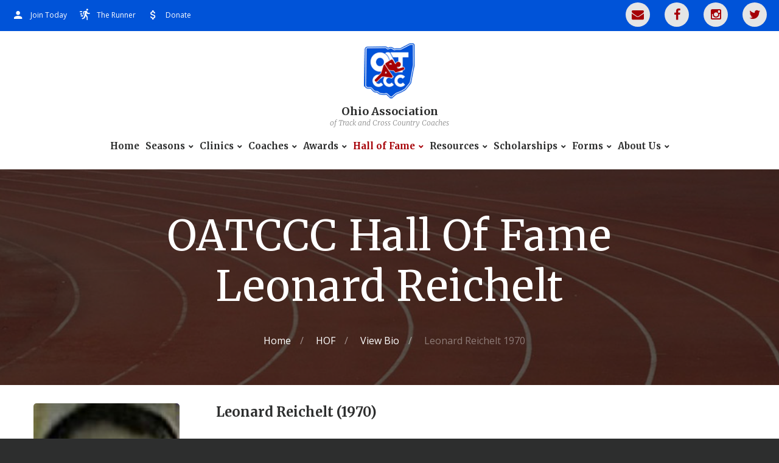

--- FILE ---
content_type: text/html; charset=utf-8
request_url: https://www.oatccc.com/HOF/View-Bio/Leonard-Reichelt-1970/
body_size: 9301
content:

	<!DOCTYPE html>
	<html class="wide wow-animation scrollTo" lang="en">
	<head><meta charset="utf-8" /><meta name="viewport" content="width=device-width, height=device-height, initial-scale=1.0" /><meta name="format-detection" content="telephone=no" /><meta http-equiv="X-UA-Compatible" content="IE=Edge" />
	<title>Ohio Association of Track and Cross Country Coaches Hall Of Fame Recipient Leonard Reichelt 1970</title>
	<meta name="description" content="Coached track at Cuyahoga Heights High School from 1943 through 1963 Had one runnerup team in the State High School Track Meet.">
	<meta name="keywords" content="Coached, track, at, Cuyahoga, Heights, High, School, from, 1943, through, 1963, Had, one, runnerup, team, in, the, State, High, School, Track, Meet">

			<meta name="theme-color" content="#0053d8">
			<meta name="msapplication-navbutton-color" content="#0053d8">
			<meta name="mobile-web-app-capable" content="yes">
			<meta name="apple-mobile-web-app-status-bar-style" content="#0053d8">
		
			<meta property="og:type" content="business.business">
			<meta property="og:title" content="Ohio Association of Track and Cross Country Coaches Hall Of Fame Recipient Leonard Reichelt 1970">
			<meta property="og:url" content="https://www.oatccc.com/HOF/View-Bio/Leonard-Reichelt-1970/">
			<meta property="og:image" content="https://oatccc.1tatr.com/images/Ohio-Association-of-Track-Cross-Country-Coaches.png">
			<meta property="business:contact_data:street_address" content="Main St.">
			<meta property="business:contact_data:locality" content="Zanesville">
			<meta property="business:contact_data:region" content="Ohio">
			<meta property="business:contact_data:postal_code" content="43701">
			<meta property="business:contact_data:country_name" content="United States">

			<meta name="abstract" content="Coached track at Cuyahoga Heights High School from 1943 through 1963 Had one runnerup team in the State High School Track Meet.">
			<meta name="robots" content="index, follow">
			<meta name="googlebot" content="index, follow">
			<meta name="revisit-after" content="5 days">
			<meta name="updated" content="daily">
			<meta name="distribution" content="global">
			<meta name="objecttype" content="document">
			<meta name="copyright" content="oatccc.com">
			<meta name="author" content="iTrack llc, Brian Diamond">

			
			<link rel="icon" href="/images/Ohio-Association-of-Track-Cross-Country-Coaches.ico" type="image/x-icon">
			<link rel="shortcut icon" href="/images/Ohio-Association-of-Track-Cross-Country-Coaches.ico" type="image/x-icon">
			<link rel="apple-touch-icon" sizes="114x114" href="/images/Ohio-Association-of-Track-Cross-Country-Coaches-114.png">
			<link rel="apple-touch-icon" sizes="72x72" href="/images/Ohio-Association-of-Track-Cross-Country-Coaches-72.png">
			<link rel="apple-touch-icon" href="/images/Ohio-Association-of-Track-Cross-Country-Coaches-57.png">
			
			<script type="application/ld+json">
				
				{
					"@context": "http://schema.org",
					"@type": "LocalBusiness",
					"url": "https://www.oatccc.com/HOF/View-Bio/Leonard-Reichelt-1970/",
					"image": [
						"https://oatccc.1tatr.com/images/Ohio-Association-of-Track-Cross-Country-Coaches-4x4.png",
						"https://oatccc.1tatr.com/images/Ohio-Association-of-Track-Cross-Country-Coaches-4x3.png",
						"https://oatccc.1tatr.com/images/Ohio-Association-of-Track-Cross-Country-Coaches-4x225.png"
					],
					"priceRange" : "$",
					"address": {
					"@type": "PostalAddress",
					"addressLocality": "Zanesville",
					"addressRegion": "Ohio",
					"postalCode":"43701",
					"streetAddress": "Main St."
					},
					"description": "Coached track at Cuyahoga Heights High School from 1943 through 1963 Had one runnerup team in the State High School Track Meet.",
					"name": "Ohio Association of Track and Cross Country Coaches Hall Of Fame Recipient Leonard Reichelt 1970",
					"telephone": "",
					"faxNumber": "",
					"openingHours": "",
					"geo": {
					"@type": "GeoCoordinates",
					"latitude": "",
					"longitude": ""
					}, 			
					"sameAs" : [ "https://www.facebook.com/OATCCC-THE-RUNNER-717197558446884",
					"https://twitter.com/oatccc",
					"https://www.instagram.com/oatccc/"
					]
				}
			</script>
			
		<link rel="stylesheet" type="text/css" href="//fonts.googleapis.com/css?family=Open+Sans:400,300italic,300,400italic,600,700%7CMerriweather:400,300,300italic,400italic,700,700italic" /><link rel="stylesheet" href="/css/style.css" /><link rel="stylesheet" href="/css/itrack.css" />
	<script>liMenu="hof";</script>	

		<!-- Global site tag (gtag.js) - Google Analytics -->
		<script async src="https://www.googletagmanager.com/gtag/js?id=G-NKCJQLMRM9"></script>
		<script>
		  window.dataLayer = window.dataLayer || [];
		  function gtag(){dataLayer.push(arguments);}
		  gtag('js', new Date());

		  gtag('config', 'G-NKCJQLMRM9');
		</script>
		<meta name="google-site-verification" content="SK7SHpOMVQWRkZSur8PDRJfnecC_5JjN7iaOQwH4qUo" /><meta name="msvalidate.01" content="CB6FFB364448A74D3D715714C1321F0C" /></head>

	
	<body>

	<div class="page text-center">
      <!-- Page Header-->
      <header class="page-head">
        <!-- RD Navbar Transparent-->
        <div class="rd-navbar-wrap">
          <nav class="rd-navbar rd-navbar-default" data-md-device-layout="rd-navbar-static" data-lg-device-layout="rd-navbar-static" data-xl-device-layout="rd-navbar-static" data-stick-up-offset="210" data-xl-stick-up-offset="85" data-lg-auto-height="true" data-auto-height="false" data-md-layout="rd-navbar-static" data-lg-layout="rd-navbar-static" data-lg-stick-up="true">
            <div class="rd-navbar-inner">
              <!-- RD Navbar Panel-->
              <div class="rd-navbar-panel">
                <!-- RD Navbar Toggle-->
                <button class="rd-navbar-toggle" data-rd-navbar-toggle=".rd-navbar, .rd-navbar-nav-wrap"><span></span></button>
                <div class="panel-title veil-md"><img src="/images/Ohio-Association-of-Track-Cross-Country-Coaches-LG.png" alt="Ohio-Association-of-Track-Cross-Country-Coaches-LG" style="max-height:50px; width:auto;"/></div>
                <!-- RD Navbar Right Side Toggle-->
                <button class="rd-navbar-top-panel-toggle veil-md" data-rd-navbar-toggle=".rd-navbar-top-panel"><span></span></button>
                <div class="rd-navbar-top-panel">
                  <div class="rd-navbar-top-panel-left-part">
                    <ul class="list-unstyled">
                      <li>
                        <div class="unit unit-horizontal unit-middle unit-spacing-xs">
                          <div class="unit-left"><span class="icon mdi mdi-account text-middle"></span></div>
                          <div class="unit-body"><a href="/About-Us/Join/">Join Today</a>
                          </div>
                        </div>
                      </li>										
                      <li>
                        <div class="unit unit-horizontal unit-middle unit-spacing-xs">
                          <div class="unit-left"><span class="icon mdi mdi-run text-middle"></span></div>
                          <div class="unit-body"><a href="/The-Runner/">The Runner</a>
                          </div>
                        </div>
                      </li>
                      <li>
                        <div class="unit unit-horizontal unit-middle unit-spacing-xs">
                          <div class="unit-left"><span class="icon mdi mdi-currency-usd text-middle"></span></div>
                          <div class="unit-body"><a href="/Donate/">Donate</a>
                          </div>
                        </div>
                      </li>											

                    </ul>
                  </div>
                  <div class="rd-navbar-top-panel-right-part">
                    <div class="rd-navbar-top-panel-left-part">
                      <div class="unit unit-horizontal unit-middle unit-spacing-xs">
                        <ul class="list-inline list-inline-xs list-inline-madison">
													<li><a class="icon icon-xxs fa-envelope icon-circle icon-gray-light-filled" href="/Mailing-List/"></a></li>
													<li><a class="icon icon-xxs fa-facebook icon-circle icon-gray-light-filled" href="https://www.facebook.com/OATCCC-THE-RUNNER-717197558446884" target="_blank"></a></li>
													<li><a class="icon icon-xxs fa-instagram icon-circle icon-gray-light-filled" href="https://www.instagram.com/oatccc/" target="_blank"></a></li>
													<li><a class="icon icon-xxs fa-twitter icon-circle icon-gray-light-filled" href="https://twitter.com/oatccc" target="_blank"></a></li>
													
												</ul>
                      </div>
                    </div>
                  </div>
                </div>
              </div>
              <div class="rd-navbar-menu-wrap clearfix">
                <!--Navbar Brand-->
                <div class="rd-navbar-brand"><a class="reveal-inline-block" href="/">
                    <div class="unit unit-xs-middle unit-xl unit-xl-horizontal unit-spacing-xxs">
                      <div class="unit-left"><img src='/images/Ohio-Association-of-Track-Cross-Country-Coaches-LG.png' alt='Ohio-Association-of-Track-Cross-Country-Coaches'/>
                      </div>
                      <div class="unit-body text-xl-left">
                        <div class="rd-navbar-brand-title">Ohio Association</div>
                        <div class="rd-navbar-brand-slogan">of Track and Cross Country Coaches</div>
                      </div>
                    </div></a></div>

										
										<div class="rd-navbar-nav-wrap">
											<div class="rd-navbar-mobile-scroll">
												<ul class="rd-navbar-nav">
													<li class="js-menu-home"><a href="/">Home</a></li>

													<li class="js-menu-compete"><a href="javascript:void(0);">Seasons</a>
													
														<div class="rd-navbar-megamenu">
															<div class="row section-relative">
																<ul class="col-md-4">
																	<li>
																		<h6><a href="javascript:void(0);">Cross Country</a></h6>
																		<ul class="list-unstyled offset-lg-top-20" style="min-width:350px;">
																			<li><a href="/Cross-Country/Mideast-Meet/">Mideast Meet</a></li>
																			<li><a href="/Academic-All-Ohio/">Academic All Ohio</a></li>
																			<li><a href="/Cross-Country/Coaches-Poll/">Coaches’ Poll</a></li>
																			<li><a href="/Media/CC-Academic-All-Ohio-Form-2020.pdf" target="_blank">Cross Country Academic All-Ohio Form</a></li>
																		</ul>
																	</li>
																</ul>
																<ul class="col-md-4">
																	<li>
																		<h6><a href="javascript:void(0);">Indoor Track & Field</a></h6>
																		<ul class="list-unstyled offset-lg-top-20" style="min-width:350px;">
																			<li><a href="/Indoor-Track-Field/High-School-State-Meet/">High School State Meet</a></li>
																			<li><a href="/Indoor-Track-Field/Middle-School-State-Meet/">Middle School State Meet</a></li>
																			
																		</ul>
																	</li>
																</ul>
																<ul class="col-md-4">
																	<li>
																		<h6><a href="javascript:void(0);">Outdoor Track & Field</a></h6>
																		<ul class="list-unstyled offset-lg-top-20" style="min-width:350px;">
																			
																			<li><a href="/Academic-All-Ohio/">Academic All Ohio</a></li>
																			<li><a href="/Media/TAF-Academic-All-Ohio-Form-2020.pdf" target="_blank">Track and Field Academic All-Ohio Form</a></li>
																			<li><a href="https://docs.google.com/spreadsheets/d/1YoNCXwuwOhmNND0aDcaaYaNnkrBLjvD3KFxVtVCmtlU/edit?usp=sharing" target="_blank">Guide to Track & Field Tournament</a></li>
																		</ul>
																	</li>
																</ul>
															</div>
														</div>
													</li>

						
																	
													<li class="js-menu-clinics">
														<a href="javascript:void(0);">Clinics</a>
														<ul class="rd-navbar-dropdown" style="min-width:350px;">
															<li><a href="/Clinics/Cross-Country/">Cross Country Clinic</a></li>
															<li><a href="/Clinics/Track-And-Field/">Track & Field Clinic</a></li>
															<li><a href="/Clinics/Track-And-Field/Vendors/">Track & Field Vendor Contract Form</a></li>
															
														</ul>
													</li>

													<li class="js-menu-coaches">
														<a href="javascript:void(0);">Coaches</a>
														<ul class="rd-navbar-dropdown" style="min-width:350px;">
															<li><a href="/Coaches/Membership/">Our Membership</a></li>
															<li><a href="/About-Us/Join/">Join</a></li>									
															<li><a href="/Coaches/Grants/Elementary-School-Grant/">Grants</a></li>
															<li><a href="/Mailing-List/">For Coaches, By Coaches</a></li>
															<li><a href="/Tributes/">Tributes</a></li>
															
														</ul>
													</li>
													
													<li class="js-menu-awards">
														<a href="javascript:void(0);">Awards</a>
														<ul class="rd-navbar-dropdown" style="min-width:350px;">
															<li><a href="/Awards/Ed-Barker-Award/">Ed Barker Award Recipients</a></li>
															<li><a href="/Awards/Fred-Dafler-Award/">Fred Dafler Award</a></li>
															<li><a href="/Awards/SEI-Awards/">SEI Awards</a></li>
															<li><a href="/Awards/Coaches-Of-The-Year/">Coaches Of The Year</a></li>
															<li><a href="/Awards/Middle-School-State-Award/">Middle School State Award</a></li>
															<li><a href="/Awards/Coaching-Longevity-Form/" target="_self">Coaching Longevity Form</a></li>
															<li><a href="javascript:LinkToForm('3');">Fred Dafler Career State COY Form</a></li>
															<li><a href="/Scholarships/Marvin-Crosten-Scholarship/">Marv Crosten Scholarship</a></li>
															<li><a href="javascript:LinkToForm('4');">OHSAA SEI Award Form</a></li>
														</ul>
													</li>

													<li class="js-menu-hof">
														<a href="/HOF/">Hall of Fame</a>
														<ul class="rd-navbar-dropdown" style="min-width:350px;">
															<li><a href="/HOF/">HOF Recipients</a></li>
															<li><a href="javascript:LinkToForm('6');">Hall Of Fame Nomination Form - Athlete</a></li>
															<li><a href="javascript:LinkToForm('7');">Hall of Fame Nomination Form - Coach</a></li>
													 </ul>
													</li>

													<li class="js-menu-resources">
														<a href="/Resources/">Resources</a>
														<ul class="rd-navbar-dropdown" style="min-width:475px;">
															
																<li><a href="https://docs.google.com/forms/d/e/1FAIpQLSeFlbMb1AXEYgH4GrQZavgVaHQ0BG7d1oO3lviZvT_9slJpEA/viewform" target="_blank">AHS Track & Field Camp Registration</a></li>
															
																<li><a href="http://gamespeedpa.com/" target="_blank">GSPA Hurdle Camp</a></li>
															
																<li><a href="http://tuscazoar.org/wp-content/uploads/2023/08/XC-Coach-Flyer-2023.pdf" target="_blank">Camp Tuscazoar</a></li>
															
																<li><a href="https://www.bishopstrackandfieldcamp.com/index.cfm" target="_blank">OWU T&F Clinics</a></li>
															
																<li><a href="https://athletesinaction.org/camps/sprint-hurdle-clinic/" target="_blank">Sprint and Hurdle Clinic</a></li>
															
																<li><a href="https://www.indianatechsportscamps.com/" target="_blank">Indiana Tech Track & Field Camp</a></li>
															
																<li><a href="https://oh.milesplit.com/meets/509094-chieftain-center-throws-camp-2023#.Y4Ih5nbMJD8" target="_blank">Chieftain Center Throws Camp</a></li>
															
																<li><a href="https://lutheranwestlonghorns.com/2023/04/23/3089/" target="_blank">Lutheran West Summer Meet Series</a></li>
															
																<li><a href="/Coaches/Grants/Elementary-School-Grant/" target="_self">Elementary School Grant Application</a></li>
															
																<li><a href="https://oh.milesplit.com/" target="_blank">Ohio MileSplit</a></li>
															
																<li><a href="/Media/OATCCC-Ohio-Recruiting-Guide.pdf" target="_blank">Ohio Recruiting Guide</a></li>
															
																<li><a href="https://www.flotrack.org/" target="_blank">FLOTRACK</a></li>
															
																<li><a href="http://www.finishtiming.com/" target="_blank">FinishTiming</a></li>
															
																<li><a href="https://www.usatf.org/" target="_blank">USATF</a></li>
															
																<li><a href="http://www.runohio.com/" target="_blank">Run Ohio</a></li>
															
																<li><a href="http://www.ustfccca.org/" target="_blank">U.S. Track & Field And Cross Country Coaches Association</a></li>
															
																<li><a href="https://nfhslearn.com/" target="_blank">NFHS Learning Center</a></li>
															
																<li><a href="https://www.nfhs.org/coachingtoday" target="_blank">NFHS Coaching Today</a></li>
															
																<li><a href="https://www.nfhs.org/" target="_blank">National Federation Of State High School Associations</a></li>
															
																<li><a href="https://www.ohsaa.org/sports/cc/default.asp" target="_blank">OHSAA Cross Country</a></li>
															
																<li><a href="https://www.ohsaa.org/sports/tf/default.asp" target="_blank">OHSAA Track & Field</a></li>
															
																<li><a href="https://sites.google.com/site/usatfohioyouth/" target="_blank">Ohio USATF Youth Track and Field Pages</a></li>
															
																<li><a href="https://www.teamusa.org/" target="_blank">Team USA</a></li>
															
																<li><a href="https://coachesinsider.com/topic/track-x-country/" target="_blank">Coach's Insider - X-Country</a></li>
															
														</ul>
													</li>

													<li class="js-menu-scholarships">
														<a href="javascript:void(0);">Scholarships</a>
														<ul class="rd-navbar-dropdown" style="min-width:450px;">
															
															<li><a href="/Scholarships/Marvin-Crosten-Scholarship/">Marv Crosten Scholarship</a></li>								 
															
															<li><a href="/Scholarships/Dale-Gabor-Scholarship/">Dale Gabor Seated Athlete Scholarship</a></li>								 
														</ul>
													</li>

													<li class="js-menu-forms">
														<a href="/Forms/">Forms</a>
														<ul class="rd-navbar-dropdown" style="min-width:450px;">
															<li><a href="/Scholarships/Dale-Gabor-Scholarship/" target="_self">Dale Garbor Seated Athlete Scholarship Application</a></li>
															<li><a href="javascript:LinkToForm('15');">Track & Field VENDOR Contract Form</a></li>
															<li><a href="/Awards/Coaching-Longevity-Form/" target="_self">Coaching Longevity Form</a></li>
															<li><a href="/Media/CC-Academic-All-Ohio-Form-2020.pdf" target="_blank">Cross Country Academic All-Ohio Form</a></li>
															<li><a href="javascript:LinkToForm('11');">Elementary School Grant Application Form</a></li>
															<li><a href="javascript:LinkToForm('3');">Fred Dafler Career State COY Form</a></li>
															<li><a href="javascript:LinkToForm('6');">Hall Of Fame Nomination Form - Athlete</a></li>
															<li><a href="javascript:LinkToForm('7');">Hall of Fame Nomination Form - Coach</a></li>
															<li><a href="javascript:LinkToForm('5');">Marv Crosten Scholarship Form - Student Application</a></li>
															<li><a href="javascript:LinkToForm('18');">Marv Crosten Scholarship Form - Coach / Guidance Counselor Appraisal</a></li>
															<li><a href="javascript:LinkToForm('19');">Marv Crosten Scholarship Form - Principal / School Administrator Appraisal</a></li>
															<li><a href="javascript:LinkToForm('1');">OATCCC Membership Form</a></li>
															<li><a href="javascript:LinkToForm('4');">OHSAA SEI Award Form</a></li>
															<li><a href="/Media/TAF-Academic-All-Ohio-Form-2020.pdf" target="_blank">Track and Field Academic All-Ohio Form</a></li>
															<li><a href="javascript:LinkToForm('13');">Dale Gabor Distinguished Service Award Form</a></li>
															<li><a href="javascript:LinkToForm('2');">OATCCC District Coach of the Year Form</a></li>
															
														</ul>								
													</li>
						
													<li class="js-menu-about">
														<a href="/About-Us/">About Us</a>
														<ul class="rd-navbar-dropdown" style="min-width:350px;">  
															<li><a href="/About-Us/">History</a></li>
															<li><a href="/Contact-Us/">Contact Info</a></li>
															<li><a href="/About-Us/Join/">Join</a></li>
															<li><a href="/About-Us/Sponsors/">Our Sponsors</a></li>
															<li><a href="/About-Us/Sponsors/Lend-Your-Support/">Lend Your Support</a></li>
														</ul>
													</li>
												</ul>
											</div>
										</div>
													
                
              </div>
            </div>
          </nav>
        </div>
      </header>
      <!-- Page Content-->
      <main class="page-content">
		
		
	<section class="breadcrumb-classic context-dark" style="background-image:linear-gradient(rgba(0, 0, 0, 0.6),rgba(0, 0, 0, 0.6)),url(/images/OATCCC-BC-2.jpg); background-size:cover; background-position:center center;"><div class="shell section-30 section-sm-top-70 section-sm-bottom-60"><h1 class="">OATCCC Hall Of Fame<br />Leonard Reichelt</h1><div class="offset-sm-top-35"><ul class="list-inline list-inline-lg list-inline-dashed p"><li><a href="/">Home</a></li><li style="display:inline-block;"><a href="/HOF/">HOF</a></li><li style="display:inline-block;"><a href="/HOF/View-Bio/">View Bio</a></li><li style="display:inline-block;" class="active">Leonard Reichelt 1970</li></ul></div></div></section>
	<section class="section-30">
		<div class="shell">
			<div class="range">
				<div class="cell-sm-3 text-center">
					<div class="inset-sm-right-30">
						
							<img style="min-width:100%; height:auto;" class="img-responsive reveal-inline-block img-rounded" src="/Portal/Admin/Hall-Of-Fame/Images/Leonard-Reichelt-1970.jpg" alt="OATCCC Hall Of Fame Leonard Reichelt 1970" />
						
					</div>
					<div class="group-sm offset-top-15 text-center">
						<a style="margin:5px;" class="btn btn-primary group-item btn-sm" href="/HOF/">HOF Recipients</a>
						<a style="margin:5px;" class="btn btn-primary group-item btn-sm" href="/Awards/Ed-Barker-Award/">Ed Barker Recipients</a>
					</div>
				</div>			
				<div class="cell-sm-9 text-left">
					<div>
						<h2 class="text-bold">Leonard Reichelt (1970)</h2>
					</div>
					<p class="offset-top-10"></p>
					<div class="offset-top-15 offset-sm-top-30">
						<hr class="divider bg-madison hr-left-0">
					</div>
					<div class="offset-top-30 offset-sm-top-60">
						<h6 class="text-bold">About Leonard Reichelt</h6>
						<div class="text-subline"></div>
					</div>
					<div class="offset-top-20">
						<p style="white-space:pre-wrap;">Coached track at Cuyahoga Heights High School from 1943 through 1963. Had one runnerup team in the State High School Track Meet. Won six district track meets, two indoor conference, and one outdoor conference track meet. Coached five individual State High School Track Meet championships. Founded and managed the Cuyahoga Heights Relays.</p>
					</div>
				</div>		
			</div>
		</div>
	</section>  

		
			<section class="bg-igray" style="padding:20px;">
				<h4>A Special Thank You To Our Corporate Sponsors</h4>
				<div class="owl-carousel" data-items="1" data-xs-items="1" data-sm-items="3" data-xl-items="4" data-nav="false" data-dots="false" data-mouse-drag="true" data-stage-padding="0" data-autoplay="true" data-loop="true">
					
						<a class="thumbnail-default" href="https://www.everythingtrackandfield.com/" target="_blank">
						<img src="/Portal/Admin/Sponsors/Images/OATCCC-MF-Athletic-Logo.jpg" alt="MF Athletic Supports OATCCC" style="padding:10px;" /><span class="icon fa-link" style="font-size:1.5em; line-height:1.5em;"><br />Visit MF Athletic</span>
						</a>
					
						<a class="thumbnail-default" href="https://asics.com/" target="_blank">
						<img src="/Portal/Admin/Sponsors/Images/OATCC-Asics-Logo.jpg" alt="Asics Supports OATCCC" style="padding:10px;" /><span class="icon fa-link" style="font-size:1.5em; line-height:1.5em;"><br />Visit Asics</span>
						</a>
					
						<a class="thumbnail-default" href="https://oh.milesplit.com/" target="_blank">
						<img src="/Portal/Admin/Sponsors/Images/OATCCC-OH-MileSplit.png" alt="MileSplit OH Supports OATCCC" style="padding:10px;" /><span class="icon fa-link" style="font-size:1.5em; line-height:1.5em;"><br />Visit MileSplit OH</span>
						</a>
					
						<a class="thumbnail-default" href="https://1stplacespiritwear.com/" target="_blank">
						<img src="/Portal/Admin/Sponsors/Images/1st-place-spiritwear.jpg" alt="1st Place Spiritwear Supports OATCCC" style="padding:10px;" /><span class="icon fa-link" style="font-size:1.5em; line-height:1.5em;"><br />Visit 1st Place Spiritwear</span>
						</a>
					
						<a class="thumbnail-default" href="http://championteamwear.com/" target="_blank">
						<img src="/Portal/Admin/Sponsors/Images/OATCCC-Champion-Teamwear-Logo.jpg" alt="Champion Teamwear Supports OATCCC" style="padding:10px;" /><span class="icon fa-link" style="font-size:1.5em; line-height:1.5em;"><br />Visit Champion Teamwear</span>
						</a>
					
						<a class="thumbnail-default" href="https://snapraise.com/" target="_blank">
						<img src="/Portal/Admin/Sponsors/Images/Snap-Mobile.jpg" alt="Snap Mobile Supports OATCCC" style="padding:10px;" /><span class="icon fa-link" style="font-size:1.5em; line-height:1.5em;"><br />Visit Snap Mobile</span>
						</a>
					
				</div>				
			</section>
		
	  </main>
	  <footer class="page-footer">
          <div class="shell-wide">
            <div class="hr bg-gray-light"></div>
          </div>
          <div class="shell section-60">
            <div class="range range-lg-justify range-xs-center">
              <div class="cell-md-3 cell-lg-4">
                <!--Footer brand-->
									<a class="reveal-inline-block" href="/"><img style="max-width:75px;" src="/images/Ohio-Association-of-Track-Cross-Country-Coaches-LG.png" alt="Ohio-Association-of-Track-Cross-Country-Coaches-LG"/>
                  <div>
                    <h6 class="barnd-name text-bold offset-top-25">Ohio Association</h6>
                  </div>
                  <div>
                    <p class="brand-slogan text-gray text-italic font-accent">of Track and Cross Country Coaches</p>
                  </div></a>
              </div>
              <div class="cell-xs-10 cell-md-5 cell-lg-4 text-lg-left offset-top-50 offset-md-top-0">
                <h6 class="text-bold">Join OATCCC</h6>
                <div class="text-subline"></div>
                <div class="offset-top-30">
                  <ul class="list-unstyled contact-info list">
										
                    <li class="offset-top-15">
                      <div class="unit unit-horizontal unit-middle unit-spacing-xs">
                        <div class="unit-left"><span class="icon mdi mdi-account text-middle icon-xs text-madison"></span></div>
                        <div class="unit-body"><a href="/About-Us/Join/">Join</a></div>
                      </div>
                    </li>
                    <li class="offset-top-15">
                      <div class="unit unit-horizontal unit-middle unit-spacing-xs">
                        <div class="unit-left"><span class="icon mdi mdi-email-open text-middle icon-xs text-madison"></span></div>
                        <div class="unit-body"><a href="/Contact-Us/">Send Us A Message</a></div>
                      </div>
                    </li>
                  </ul>
                </div>
              </div>
              <div class="cell-xs-10 cell-md-8 cell-lg-4 text-lg-left offset-top-50 offset-lg-top-0">
                <h6 class="text-bold">Follow Us</h6>
                <div class="text-subline"></div>
									<div class="offset-top-15 text-left">
										<ul class="list-inline list-inline-xs list-inline-madison">
											<li><a class="icon icon-xxs fa-envelope icon-circle icon-gray-light-filled" href="/Mailing-List/"></a></li>
											<li><a class="icon icon-xxs fa-facebook icon-circle icon-gray-light-filled" href="" target="_blank"></a></li>
											<li><a class="icon icon-xxs fa-twitter icon-circle icon-gray-light-filled" href="https://twitter.com/oatccc" target="_blank"></a></li>
											<li><a class="icon icon-xxs fa-instagram icon-circle icon-gray-light-filled" href="https://www.instagram.com/oatccc/" target="_blank"></a></li>									
										</ul>
									</div>
								
              </div>
            </div>
          </div>
          <div class="bg-madison context-dark">
            <div class="shell text-md-left section-5">
              <p>&copy; <span id="copyright-year"></span> All Rights Reserved<span> |</span> 
							<a class="link-gray-light" href="/Privacy-Policy/">Privacy Policy</a><span> |</span>
							<a class="link-gray-light" href="/Website-Accessibility-Statement/">Website Accessibility Statement</a><span> |</span>
							<a class="link-gray-light" href="/Site-Map/">Site Map</a><span> |</span>
							<a class="link-gray-light" href="http://www.itrackllc.com" target="_blank"><img style="height:20px; margin-top:-3px;" src="/images/iTrack-Website-Design-Website-Hosting-Website-Maintenance-Social-Media-Marketing.png" alt="Site designed, hosted &amp; maintained by iTrack, llc. Zanesville, Ohio"></a> <a class="link-gray-light" href="http://www.itrackllc.com" target="_blank">Site developed &amp; maintained by iTrack, llc.</a>
							</p>
            </div>
          </div>
        </footer>
    </div>
    <!-- Global Mailform Output-->
    <div class="snackbars" id="form-output-global"></div>
    <!-- PhotoSwipe Gallery-->
    <div class="pswp" tabindex="-1" role="dialog" aria-hidden="true">
      <div class="pswp__bg"></div>
      <div class="pswp__scroll-wrap">
        <div class="pswp__container">
          <div class="pswp__item"></div>
          <div class="pswp__item"></div>
          <div class="pswp__item"></div>
        </div>
        <div class="pswp__ui pswp__ui--hidden">
          <div class="pswp__top-bar">
            <div class="pswp__counter"></div>
            <button class="pswp__button pswp__button--close" title="Close (Esc)"></button>
            <button class="pswp__button pswp__button--share" title="Share"></button>
            <button class="pswp__button pswp__button--fs" title="Toggle fullscreen"></button>
            <button class="pswp__button pswp__button--zoom" title="Zoom in/out"></button>
            <div class="pswp__preloader">
              <div class="pswp__preloader__icn">
                <div class="pswp__preloader__cut">
                  <div class="pswp__preloader__donut"></div>
                </div>
              </div>
            </div>
          </div>
          <div class="pswp__share-modal pswp__share-modal--hidden pswp__single-tap">
            <div class="pswp__share-tooltip"></div>
          </div>
          <button class="pswp__button pswp__button--arrow--left" title="Previous (arrow left)"></button>
          <button class="pswp__button pswp__button--arrow--right" title="Next (arrow right)"></button>
          <div class="pswp__caption">
            <div class="pswp__caption__center"></div>
          </div>
        </div>
      </div>
    </div>
    <!-- Java script-->
    <script src="/js/core.min.js"></script>
    <script src="/js/script.js"></script>
		<script src="/js/itracklib.js"></script>
<script src="https://www.itrackwebhosting.com/js/cognito.js"></script>	
		<script>
			function LinkToForm(idForms) {
				var form = $('<form action="/Forms/Submit-Form/" method="post">' +
					'<input type="hidden" name="idforms" value="' + idForms +  '"/>' +
					'</form>');
				$('body').append(form);
				form.submit();		
			}		
		</script>
	
	
<script src="https://www.itrackwebhosting.com/js/itrackupdates.js"></script>		
	</body>
</html>